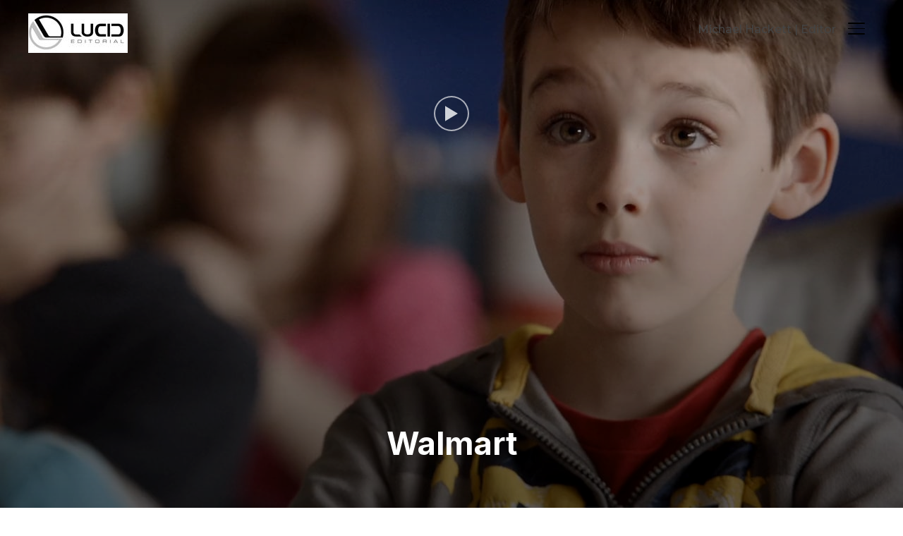

--- FILE ---
content_type: application/javascript
request_url: https://lucideditorial.com/wp-content/themes/inspiro/js/formstone/core-transition-background.js?ver=8.0.16
body_size: 5522
content:
/*! formstone v1.4.20-1 [core.js] 2021-01-29 | GPL-3.0 License | formstone.it */
!function(e){"function"==typeof define&&define.amd?define(["jquery"],e):e(jQuery)}(function(e){"use strict";var t,n,s,i="undefined"!=typeof window?window:this,r=i.document,o=function(){this.Version="1.4.20-1",this.Plugins={},this.DontConflict=!1,this.Conflicts={fn:{}},this.ResizeHandlers=[],this.RAFHandlers=[],this.window=i,this.$window=e(i),this.document=r,this.$document=e(r),this.$body=null,this.windowWidth=0,this.windowHeight=0,this.fallbackWidth=1024,this.fallbackHeight=768,this.userAgent=window.navigator.userAgent||window.navigator.vendor||window.opera,this.isFirefox=/Firefox/i.test(this.userAgent),this.isChrome=/Chrome/i.test(this.userAgent),this.isSafari=/Safari/i.test(this.userAgent)&&!this.isChrome,this.isMobile=/webOS|BlackBerry/i.test(this.userAgent),this.isIEMobile=/IEMobile/i.test(this.userAgent),this.isFirefoxMobile=this.isFirefox&&this.isMobile,this.transform=null,this.transition=null,this.support={file:!!(window.File&&window.FileList&&window.FileReader),history:!!(window.history&&window.history.pushState&&window.history.replaceState),matchMedia:!(!window.matchMedia&&!window.msMatchMedia),pointer:!!window.PointerEvent,raf:!(!window.requestAnimationFrame||!window.cancelAnimationFrame),touch:!!("ontouchstart"in window||window.DocumentTouch&&document instanceof window.DocumentTouch),transition:!1,transform:!1}},a={killEvent:function(e,t){try{e.preventDefault(),e.stopPropagation(),t&&e.stopImmediatePropagation()}catch(e){}},killGesture:function(e){try{e.preventDefault()}catch(e){}},lockViewport:function(n){p[n]=!0,e.isEmptyObject(p)||w||(t.length?t.attr("content",s):t=e("head").append('<meta name="viewport" content="'+s+'">'),c.$body.on(d.gestureChange,a.killGesture).on(d.gestureStart,a.killGesture).on(d.gestureEnd,a.killGesture),w=!0)},unlockViewport:function(s){void 0!==p[s]&&delete p[s],e.isEmptyObject(p)&&w&&(t.length&&(n?t.attr("content",n):t.remove()),c.$body.off(d.gestureChange).off(d.gestureStart).off(d.gestureEnd),w=!1)},startTimer:function(e,t,n,s){return a.clearTimer(e),s?setInterval(n,t):setTimeout(n,t)},clearTimer:function(e,t){e&&(t?clearInterval(e):clearTimeout(e),e=null)},sortAsc:function(e,t){return parseInt(e,10)-parseInt(t,10)},sortDesc:function(e,t){return parseInt(t,10)-parseInt(e,10)},decodeEntities:function(e){var t=c.document.createElement("textarea");return t.innerHTML=e,t.value},parseQueryString:function(e){for(var t={},n=e.slice(e.indexOf("?")+1).split("&"),s=0;s<n.length;s++){var i=n[s].split("=");t[i[0]]=i[1]}return t}},c=new o,l=e.Deferred(),u={base:"{ns}",element:"{ns}-element"},d={namespace:".{ns}",beforeUnload:"beforeunload.{ns}",blur:"blur.{ns}",change:"change.{ns}",click:"click.{ns}",dblClick:"dblclick.{ns}",drag:"drag.{ns}",dragEnd:"dragend.{ns}",dragEnter:"dragenter.{ns}",dragLeave:"dragleave.{ns}",dragOver:"dragover.{ns}",dragStart:"dragstart.{ns}",drop:"drop.{ns}",error:"error.{ns}",focus:"focus.{ns}",focusIn:"focusin.{ns}",focusOut:"focusout.{ns}",gestureChange:"gesturechange.{ns}",gestureStart:"gesturestart.{ns}",gestureEnd:"gestureend.{ns}",input:"input.{ns}",keyDown:"keydown.{ns}",keyPress:"keypress.{ns}",keyUp:"keyup.{ns}",load:"load.{ns}",mouseDown:"mousedown.{ns}",mouseEnter:"mouseenter.{ns}",mouseLeave:"mouseleave.{ns}",mouseMove:"mousemove.{ns}",mouseOut:"mouseout.{ns}",mouseOver:"mouseover.{ns}",mouseUp:"mouseup.{ns}",panStart:"panstart.{ns}",pan:"pan.{ns}",panEnd:"panend.{ns}",resize:"resize.{ns}",scaleStart:"scalestart.{ns}",scaleEnd:"scaleend.{ns}",scale:"scale.{ns}",scroll:"scroll.{ns}",select:"select.{ns}",swipe:"swipe.{ns}",touchCancel:"touchcancel.{ns}",touchEnd:"touchend.{ns}",touchLeave:"touchleave.{ns}",touchMove:"touchmove.{ns}",touchStart:"touchstart.{ns}"},f=null,h=20,p=[],w=!1;function m(e,t,n,s){var i,r={raw:{}};for(i in s=s||{})s.hasOwnProperty(i)&&("classes"===e?(r.raw[s[i]]=t+"-"+s[i],r[s[i]]="."+t+"-"+s[i]):(r.raw[i]=s[i],r[i]=s[i]+"."+t));for(i in n)n.hasOwnProperty(i)&&("classes"===e?(r.raw[i]=n[i].replace(/{ns}/g,t),r[i]=n[i].replace(/{ns}/g,"."+t)):(r.raw[i]=n[i].replace(/.{ns}/g,""),r[i]=n[i].replace(/{ns}/g,t)));return r}function g(){c.windowWidth=c.$window.width(),c.windowHeight=c.$window.height(),f=a.startTimer(f,h,y)}function y(){for(var e in c.ResizeHandlers)c.ResizeHandlers.hasOwnProperty(e)&&c.ResizeHandlers[e].callback.call(window,c.windowWidth,c.windowHeight)}function v(e,t){return parseInt(e.priority)-parseInt(t.priority)}return o.prototype.NoConflict=function(){for(var t in c.DontConflict=!0,c.Plugins)c.Plugins.hasOwnProperty(t)&&(e[t]=c.Conflicts[t],e.fn[t]=c.Conflicts.fn[t])},o.prototype.Ready=function(e){"complete"===c.document.readyState||"loading"!==c.document.readyState&&!c.document.documentElement.doScroll?e():c.document.addEventListener("DOMContentLoaded",e)},o.prototype.Plugin=function(t,n){return c.Plugins[t]=function(t,n){var s="fs-"+t,i="fs"+t.replace(/(^|\s)([a-z])/g,function(e,t,n){return t+n.toUpperCase()});function r(e){return e.data(i)}return n.initialized=!1,n.priority=n.priority||10,n.classes=m("classes",s,u,n.classes),n.events=m("events",t,d,n.events),n.functions=e.extend({getData:r,iterate:function(e){for(var t=Array.prototype.slice.call(arguments,1),n=0,s=this.length;n<s;n++){var i=this.eq(n),o=r(i)||{};void 0!==o.$el&&e.apply(i,[o].concat(t))}return this}},a,n.functions),n.methods=e.extend(!0,{_construct:e.noop,_postConstruct:e.noop,_destruct:e.noop,_resize:!1,destroy:function(e){n.functions.iterate.apply(this,[n.methods._destruct].concat(Array.prototype.slice.call(arguments,1))),this.removeClass(n.classes.raw.element).removeData(i)}},n.methods),n.utilities=e.extend(!0,{_initialize:!1,_delegate:!1,defaults:function(t){n.defaults=e.extend(!0,n.defaults,t||{})}},n.utilities),n.widget&&(c.Conflicts.fn[t]=e.fn[t],e.fn[i]=function(s){if(this instanceof e){var o=n.methods[s];if("object"==typeof s||!s)return function(s){var o,a,c,l="object"==typeof s,u=Array.prototype.slice.call(arguments,l?1:0),d=e();for(s=e.extend(!0,{},n.defaults||{},l?s:{}),a=0,c=this.length;a<c;a++)if(!r(o=this.eq(a))){n.guid++;var f="__"+n.guid,h=n.classes.raw.base+f,p=o.data(t+"-options"),w=e.extend(!0,{$el:o,guid:f,numGuid:n.guid,rawGuid:h,dotGuid:"."+h},s,"object"==typeof p?p:{});o.addClass(n.classes.raw.element).data(i,w),n.methods._construct.apply(o,[w].concat(u)),d=d.add(o)}for(a=0,c=d.length;a<c;a++)o=d.eq(a),n.methods._postConstruct.apply(o,[r(o)]);return this}.apply(this,arguments);if(o&&0!==s.indexOf("_")){var a=[o].concat(Array.prototype.slice.call(arguments,1));return n.functions.iterate.apply(this,a)}return this}},c.DontConflict||(e.fn[t]=e.fn[i])),c.Conflicts[t]=e[t],e[i]=n.utilities._delegate||function(e){var t=n.utilities[e]||n.utilities._initialize||!1;if(t){var s=Array.prototype.slice.call(arguments,"object"==typeof e?0:1);return t.apply(window,s)}},c.DontConflict||(e[t]=e[i]),n.namespace=t,n.namespaceClean=i,n.guid=0,n.methods._resize&&(c.ResizeHandlers.push({namespace:t,priority:n.priority,callback:n.methods._resize}),c.ResizeHandlers.sort(v)),n.methods._raf&&(c.RAFHandlers.push({namespace:t,priority:n.priority,callback:n.methods._raf}),c.RAFHandlers.sort(v)),n}(t,n),c.Plugins[t]},c.$window.on("resize.fs",g),g(),function e(){if(c.support.raf)for(var t in c.window.requestAnimationFrame(e),c.RAFHandlers)c.RAFHandlers.hasOwnProperty(t)&&c.RAFHandlers[t].callback.call(window)}(),c.Ready(function(){c.$body=e("body"),e("html").addClass(c.support.touch?"touchevents":"no-touchevents"),t=e('meta[name="viewport"]'),n=!!t.length&&t.attr("content"),s="width=device-width, initial-scale=1.0, maximum-scale=1.0, user-scalable=0",l.resolve()}),d.clickTouchStart=d.click+" "+d.touchStart,function(){var e,t={WebkitTransition:"webkitTransitionEnd",MozTransition:"transitionend",OTransition:"otransitionend",transition:"transitionend"},n=["transition","-webkit-transition"],s={transform:"transform",MozTransform:"-moz-transform",OTransform:"-o-transform",msTransform:"-ms-transform",webkitTransform:"-webkit-transform"},i="transitionend",r="",o="",a=document.createElement("div");for(e in t)if(t.hasOwnProperty(e)&&e in a.style){i=t[e],c.support.transition=!0;break}for(e in d.transitionEnd=i+".{ns}",n)if(n.hasOwnProperty(e)&&n[e]in a.style){r=n[e];break}for(e in c.transition=r,s)if(s.hasOwnProperty(e)&&s[e]in a.style){c.support.transform=!0,o=s[e];break}c.transform=o}(),window.Formstone=c,c});
/*! formstone v1.4.20-1 [transition.js] 2021-01-29 | GPL-3.0 License | formstone.it */
!function(t){"function"==typeof define&&define.amd?define(["jquery","./core"],t):t(jQuery,Formstone)}(function(t,e){"use strict";function r(e){e.stopPropagation(),e.preventDefault();var r=e.data,a=e.originalEvent,i=r.target?r.$target:r.$el;r.property&&a.propertyName!==r.property||!t(a.target).is(i)||n(r)}function n(t){t.always||t.$el[i.namespaceClean]("destroy"),t.callback.apply(t.$el)}function a(e){var r,n,a,i={};if(e instanceof t&&(e=e[0]),c.getComputedStyle)for(var o=0,s=(r=c.getComputedStyle(e,null)).length;o<s;o++)n=r[o],a=r.getPropertyValue(n),i[n]=a;else if(e.currentStyle)for(n in r=e.currentStyle)i[n]=r[n];return i}var i=e.Plugin("transition",{widget:!0,defaults:{always:!1,property:null,target:null},methods:{_construct:function(t,i){if(i){t.$target=this.find(t.target),t.$check=t.target?t.$target:this,t.callback=i,t.styles=a(t.$check),t.timer=null;var c=t.$check.css(e.transition+"-duration"),l=parseFloat(c);e.support.transition&&c&&l?this.on(o.transitionEnd,t,r):t.timer=s.startTimer(t.timer,50,function(){!function(t){var e=a(t.$check);(function(t,e){if(typeof t!=typeof e)return!1;for(var r in t){if(!t.hasOwnProperty(r))return!1;if(!t.hasOwnProperty(r)||!e.hasOwnProperty(r)||t[r]!==e[r])return!1}return!0})(t.styles,e)||n(t),t.styles=e}(t)},!0)}},_destruct:function(t){s.clearTimer(t.timer,!0),this.off(o.namespace)},resolve:n}}),o=i.events,s=i.functions,c=e.window});
/*! formstone v1.4.20-1 [background.js] 2021-01-29 | GPL-3.0 License | formstone.it */
!function(e){"function"==typeof define&&define.amd?define(["jquery","./core","./transition"],e):e(jQuery,Formstone)}(function(e,i){"use strict";function o(){(Y=$.scrollTop()+i.windowHeight)<0&&(Y=0),T.iterate.call(j,h)}function t(){C=e(m.base),j=e(m.lazy),T.iterate.call(j,f)}function a(e){if(e.visible){var i=e.source;e.source=null,n(e,i,!0)}}function n(i,o,t){if(o!==i.source&&i.visible){if(i.source=o,i.responsive=!1,i.isYouTube=!1,"object"==typeof o&&"string"==typeof o.video){var a=o.video.match(/(?:youtube\.com\/(?:[^\/]+\/.+\/|(?:v|e(?:mbed)?)\/|.*[?&]v=)|youtu\.be\/)([^"&?\/ ]{11})/i);a&&a.length>=1&&(i.isYouTube=!0,i.videoId=a[1])}var n=!i.isYouTube&&"object"==typeof o&&(o.hasOwnProperty("mp4")||o.hasOwnProperty("ogg")||o.hasOwnProperty("webm"));if(i.video=i.isYouTube||n,i.playing=!1,i.isYouTube)i.playerReady=!1,i.posterLoaded=!1,d(i,o,t);else if("object"==typeof o&&o.hasOwnProperty("poster"))!function(i,o,t){i.source&&i.source.poster&&(s(i,i.source.poster,!0,!0),t=!1);var a='<div class="'+[b.media,b.video,!0!==t?b.animated:""].join(" ")+'" aria-hidden="true">';a+="<video playsinline",i.loop&&(a+=" loop");i.mute&&(a+=" muted");i.autoPlay&&(a+=" autoplay");a+=">",i.source.webm&&(a+='<source src="'+i.source.webm+'" type="video/webm" />');i.source.mp4&&(a+='<source src="'+i.source.mp4+'" type="video/mp4" />');i.source.ogg&&(a+='<source src="'+i.source.ogg+'" type="video/ogg" />');a+="</video>";var n=e(a+="</div>");n.find("video").one(w.loadedMetaData,function(e){n.fsTransition({property:"opacity"},function(){u(i)}).css({opacity:1}),y(i),i.$el.trigger(w.loaded),i.autoPlay&&c(i)}),i.$container.append(n)}(i,0,t);else{var l=o;if("object"==typeof o){var p,f=[],h=[];for(p in o)o.hasOwnProperty(p)&&h.push(p);for(p in h.sort(T.sortAsc),h)h.hasOwnProperty(p)&&f.push({width:parseInt(h[p]),url:o[h[p]],mq:P.matchMedia("(min-width: "+parseInt(h[p])+"px)")});i.responsive=!0,i.sources=f,l=r(i)}s(i,l,!1,t)}}else i.$el.trigger(w.loaded)}function r(e){var o=e.source;if(e.responsive)for(var t in o=e.sources[0].url,e.sources)e.sources.hasOwnProperty(t)&&(i.support.matchMedia?e.sources[t].mq.matches&&(o=e.sources[t].url):e.sources[t].width<i.fallbackWidth&&(o=e.sources[t].url));return o}function s(i,o,t,a){var n=[b.media,b.image,!0!==a?b.animated:""].join(" "),r=e('<div class="'+n+'" aria-hidden="true"><img alt="'+i.alt+'"></div>'),s=r.find("img"),d=o;s.one(w.load,function(){I&&r.addClass(b.native).css({backgroundImage:"url('"+d+"')"}),r.fsTransition({property:"opacity"},function(){t||u(i)}).css({opacity:1}),y(i),t&&!a||i.$el.trigger(w.loaded)}).one(w.error,i,l).attr("src",d),i.responsive&&r.addClass(b.responsive),i.$container.append(r),(s[0].complete||4===s[0].readyState)&&s.trigger(w.load),i.currentSource=d}function d(i,o,t){if(!i.videoId){var a=o.match(/^.*(?:youtu.be\/|v\/|e\/|u\/\w+\/|embed\/|v=)([^#\&\?]*).*/);i.videoId=a[1]}if(i.posterLoaded||(i.source.poster||(i.source.poster="//img.youtube.com/vi/"+i.videoId+"/0.jpg"),i.posterLoaded=!0,s(i,i.source.poster,!0,t),t=!1),e("script[src*='youtube.com/iframe_api']").length||e("head").append('<script src="//www.youtube.com/iframe_api"><\/script>'),R){var n=i.guid+"_"+i.youTubeGuid++,r='<div class="'+[b.media,b.embed,!0!==t?b.animated:""].join(" ")+'" aria-hidden="true">';r+='<div id="'+n+'"></div>';var d=e(r+="</div>"),c=e.extend(!0,{},{controls:0,rel:0,showinfo:0,wmode:"transparent",enablejsapi:1,version:3,playerapiid:n,loop:i.loop?1:0,autoplay:1,mute:1,origin:P.location.protocol+"//"+P.location.host},i.youtubeOptions);c.autoplay=1,i.$container.append(d),i.player&&(i.oldPlayer=i.player,i.player=null),i.player=new P.YT.Player(n,{videoId:i.videoId,playerVars:c,events:{onReady:function(e){i.playerReady=!0,i.mute&&i.player.mute(),i.autoPlay?i.player.playVideo():i.player.pauseVideo()},onStateChange:function(e){i.playing||e.data!==P.YT.PlayerState.PLAYING?i.loop&&i.playing&&e.data===P.YT.PlayerState.ENDED&&i.player.playVideo():(i.playing=!0,d.fsTransition({property:"opacity"},function(){u(i)}).css({opacity:1}),y(i),i.$el.trigger(w.loaded)),i.$el.find(m.embed).addClass(b.ready)},onPlaybackQualityChange:function(e){},onPlaybackRateChange:function(e){},onError:function(e){l({data:i})},onApiChange:function(e){}}}),y(i)}else z.push({data:i,source:o})}function u(e){var i=e.$container.find(m.media);i.length>=1&&(i.not(":last").remove(),e.oldPlayer=null)}function l(e){e.data.$el.trigger(w.error)}function c(e){if(e.video&&!e.playing)if(e.isYouTube)e.playerReady?e.player.playVideo():e.autoPlay=!0;else{var i=e.$container.find("video");i.length&&i[0].play(),e.playing=!0}}function p(e){if(e.visible)if(e.responsive){var i=r(e);i!==e.currentSource?s(e,i,!1,!0):y(e)}else y(e)}function y(e){for(var i=e.$container.find(m.media),o=0,t=i.length;o<t;o++){var a=i.eq(o),n=e.isYouTube?"iframe":a.find("video").length?"video":"img",r=a.find(n);if(r.length&&("img"!==n||!I)){var s=e.$el.outerWidth(),d=e.$el.outerHeight(),u=v(e,r);e.width=u.width,e.height=u.height,e.left=0,e.top=0;var l=e.isYouTube?e.embedRatio:e.width/e.height;e.height=d,e.width=e.height*l,e.width<s&&(e.width=s,e.height=e.width/l),e.left=-(e.width-s)/2,e.top=-(e.height-d)/2,a.css({height:e.height,width:e.width,left:e.left,top:e.top})}}}function f(e){e.scrollTop=e.$el.offset().top}function h(e){!e.visible&&e.scrollTop<Y+e.lazyEdge&&(e.visible=!0,a(e))}function v(e,i){if(e.isYouTube)return{height:500,width:500/e.embedRatio};if(i.is("img")){var o=i[0];if(void 0!==o.naturalHeight)return{height:o.naturalHeight,width:o.naturalWidth};var t=new Image;return t.src=o.src,{height:t.height,width:t.width}}return{height:i[0].videoHeight,width:i[0].videoWidth}}var g=i.Plugin("background",{widget:!0,defaults:{alt:"",autoPlay:!0,customClass:"",embedRatio:1.777777,lazy:!1,lazyEdge:100,loop:!0,mute:!0,source:null,youtubeOptions:{}},classes:["container","media","animated","responsive","native","fixed","ready","lazy"],events:{loaded:"loaded",ready:"ready",loadedMetaData:"loadedmetadata"},methods:{_construct:function(i){i.youTubeGuid=0,i.$container=e('<div class="'+b.container+'"></div>').appendTo(this),i.thisClasses=[b.base,i.customClass],i.visible=!0,i.lazy&&(i.visible=!1,i.thisClasses.push(b.lazy)),this.addClass(i.thisClasses.join(" ")),t(),i.lazy?(f(i),h(i)):a(i)},_destruct:function(e){e.$container.remove(),this.removeClass(e.thisClasses.join(" ")).off(w.namespace),t()},_resize:function(){T.iterate.call(C,p),T.iterate.call(j,f),T.iterate.call(j,h)},play:c,pause:function(e){if(e.video&&e.playing){if(e.isYouTube)e.playerReady?e.player.pauseVideo():e.autoPlay=!1;else{var i=e.$container.find("video");i.length&&i[0].pause()}e.playing=!1}},mute:function(e){if(e.video)if(e.isYouTube&&e.playerReady)e.player.mute();else{var i=e.$container.find("video");i.length&&(i[0].muted=!0)}e.mute=!0},unmute:function(e){if(e.video){if(e.isYouTube&&e.playerReady)e.player.unMute();else{var i=e.$container.find("video");i.length&&(i[0].muted=!1)}e.playing=!0}e.mute=!1},resize:y,load:n,unload:function(e){var i=e.$container.find(m.media);i.length>=1&&i.fsTransition({property:"opacity"},function(){i.remove(),delete e.source}).css({opacity:0})}}}),m=g.classes,b=m.raw,w=g.events,T=g.functions,P=i.window,$=i.$window,Y=0,C=[],j=[],I="backgroundSize"in i.document.documentElement.style,R=!1,z=[];i.Ready(function(){o(),$.on("scroll",o)}),P.onYouTubeIframeAPIReady=function(){for(var e in R=!0,z)z.hasOwnProperty(e)&&d(z[e].data,z[e].source);z=[]}});